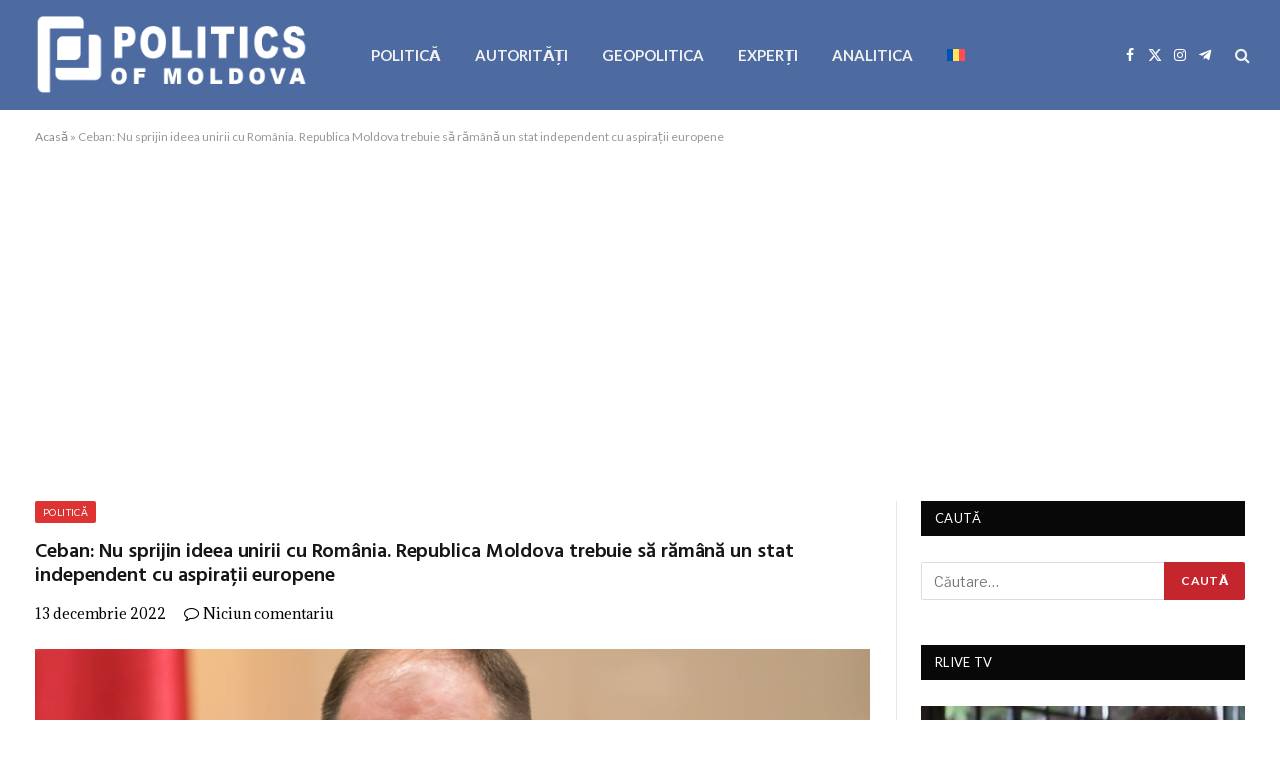

--- FILE ---
content_type: text/html; charset=UTF-8
request_url: https://politics.md/ceban-nu-sprijin-ideea-unirii-cu-romania-republica-moldova-trebuie-sa-ramana-un-stat-independent-cu-aspiratii-europene/
body_size: 17310
content:

<!DOCTYPE html>
<html lang="ro-RO" itemscope itemtype="https://schema.org/BlogPosting" class="s-light site-s-light">

<head>

	<meta charset="UTF-8" />
	<meta name="viewport" content="width=device-width, initial-scale=1" />
	<meta name='robots' content='index, follow, max-image-preview:large, max-snippet:-1, max-video-preview:-1' />
<link rel="alternate" hreflang="ro" href="https://politics.md/ceban-nu-sprijin-ideea-unirii-cu-romania-republica-moldova-trebuie-sa-ramana-un-stat-independent-cu-aspiratii-europene/" />
<link rel="alternate" hreflang="x-default" href="https://politics.md/ceban-nu-sprijin-ideea-unirii-cu-romania-republica-moldova-trebuie-sa-ramana-un-stat-independent-cu-aspiratii-europene/" />

	<!-- This site is optimized with the Yoast SEO plugin v26.8 - https://yoast.com/product/yoast-seo-wordpress/ -->
	<title>Ceban: Nu sprijin ideea unirii cu România. Republica Moldova trebuie să rămână un stat independent cu aspirații europene - politics.md</title><link rel="preload" as="image" imagesrcset="https://politics.md/wp-content/uploads/2022/01/ceban.png" imagesizes="(max-width: 1051px) 100vw, 1051px" /><link rel="preload" as="font" href="https://politics.md/wp-content/themes/smart-mag/css/icons/fonts/ts-icons.woff2?v3.2" type="font/woff2" crossorigin="anonymous" />
	<link rel="canonical" href="https://politics.md/ceban-nu-sprijin-ideea-unirii-cu-romania-republica-moldova-trebuie-sa-ramana-un-stat-independent-cu-aspiratii-europene/" />
	<meta property="og:locale" content="ro_RO" />
	<meta property="og:type" content="article" />
	<meta property="og:title" content="Ceban: Nu sprijin ideea unirii cu România. Republica Moldova trebuie să rămână un stat independent cu aspirații europene - politics.md" />
	<meta property="og:description" content="Republica Moldova trebuie să rămână un stat independent cu aspirații europene. Despre acest lucru a vorbit primarul Capitalei, Ion Ceban, în cadrul eimisiunii ”În ProFunzime” de la postul ProTV. ”Cred în Republica Moldova ca stat independent, suveran și integru. Cred că Republica Moldova poate exista și poate să furnizeze rezultate pentru cetățenii ei și pentru" />
	<meta property="og:url" content="https://politics.md/ceban-nu-sprijin-ideea-unirii-cu-romania-republica-moldova-trebuie-sa-ramana-un-stat-independent-cu-aspiratii-europene/" />
	<meta property="og:site_name" content="politics.md" />
	<meta property="article:publisher" content="https://www.facebook.com/Politics.MD" />
	<meta property="article:published_time" content="2022-12-13T10:41:14+00:00" />
	<meta property="og:image" content="https://politics.md/wp-content/uploads/2022/01/ceban.png" />
	<meta property="og:image:width" content="800" />
	<meta property="og:image:height" content="450" />
	<meta property="og:image:type" content="image/png" />
	<meta name="author" content="1 Editor" />
	<meta name="twitter:card" content="summary_large_image" />
	<meta name="twitter:label1" content="Scris de" />
	<meta name="twitter:data1" content="1 Editor" />
	<meta name="twitter:label2" content="Timp estimat pentru citire" />
	<meta name="twitter:data2" content="1 minut" />
	<script type="application/ld+json" class="yoast-schema-graph">{"@context":"https://schema.org","@graph":[{"@type":"Article","@id":"https://politics.md/ceban-nu-sprijin-ideea-unirii-cu-romania-republica-moldova-trebuie-sa-ramana-un-stat-independent-cu-aspiratii-europene/#article","isPartOf":{"@id":"https://politics.md/ceban-nu-sprijin-ideea-unirii-cu-romania-republica-moldova-trebuie-sa-ramana-un-stat-independent-cu-aspiratii-europene/"},"author":{"name":"1 Editor","@id":"https://politics.md/#/schema/person/6c51ade7403da22eb5a7a9480564c537"},"headline":"Ceban: Nu sprijin ideea unirii cu România. Republica Moldova trebuie să rămână un stat independent cu aspirații europene","datePublished":"2022-12-13T10:41:14+00:00","mainEntityOfPage":{"@id":"https://politics.md/ceban-nu-sprijin-ideea-unirii-cu-romania-republica-moldova-trebuie-sa-ramana-un-stat-independent-cu-aspiratii-europene/"},"wordCount":178,"commentCount":0,"publisher":{"@id":"https://politics.md/#organization"},"image":{"@id":"https://politics.md/ceban-nu-sprijin-ideea-unirii-cu-romania-republica-moldova-trebuie-sa-ramana-un-stat-independent-cu-aspiratii-europene/#primaryimage"},"thumbnailUrl":"https://politics.md/wp-content/uploads/2022/01/ceban.png","articleSection":["POLITICĂ"],"inLanguage":"ro-RO","potentialAction":[{"@type":"CommentAction","name":"Comment","target":["https://politics.md/ceban-nu-sprijin-ideea-unirii-cu-romania-republica-moldova-trebuie-sa-ramana-un-stat-independent-cu-aspiratii-europene/#respond"]}]},{"@type":"WebPage","@id":"https://politics.md/ceban-nu-sprijin-ideea-unirii-cu-romania-republica-moldova-trebuie-sa-ramana-un-stat-independent-cu-aspiratii-europene/","url":"https://politics.md/ceban-nu-sprijin-ideea-unirii-cu-romania-republica-moldova-trebuie-sa-ramana-un-stat-independent-cu-aspiratii-europene/","name":"Ceban: Nu sprijin ideea unirii cu România. Republica Moldova trebuie să rămână un stat independent cu aspirații europene - politics.md","isPartOf":{"@id":"https://politics.md/#website"},"primaryImageOfPage":{"@id":"https://politics.md/ceban-nu-sprijin-ideea-unirii-cu-romania-republica-moldova-trebuie-sa-ramana-un-stat-independent-cu-aspiratii-europene/#primaryimage"},"image":{"@id":"https://politics.md/ceban-nu-sprijin-ideea-unirii-cu-romania-republica-moldova-trebuie-sa-ramana-un-stat-independent-cu-aspiratii-europene/#primaryimage"},"thumbnailUrl":"https://politics.md/wp-content/uploads/2022/01/ceban.png","datePublished":"2022-12-13T10:41:14+00:00","breadcrumb":{"@id":"https://politics.md/ceban-nu-sprijin-ideea-unirii-cu-romania-republica-moldova-trebuie-sa-ramana-un-stat-independent-cu-aspiratii-europene/#breadcrumb"},"inLanguage":"ro-RO","potentialAction":[{"@type":"ReadAction","target":["https://politics.md/ceban-nu-sprijin-ideea-unirii-cu-romania-republica-moldova-trebuie-sa-ramana-un-stat-independent-cu-aspiratii-europene/"]}]},{"@type":"ImageObject","inLanguage":"ro-RO","@id":"https://politics.md/ceban-nu-sprijin-ideea-unirii-cu-romania-republica-moldova-trebuie-sa-ramana-un-stat-independent-cu-aspiratii-europene/#primaryimage","url":"https://politics.md/wp-content/uploads/2022/01/ceban.png","contentUrl":"https://politics.md/wp-content/uploads/2022/01/ceban.png","width":800,"height":450},{"@type":"BreadcrumbList","@id":"https://politics.md/ceban-nu-sprijin-ideea-unirii-cu-romania-republica-moldova-trebuie-sa-ramana-un-stat-independent-cu-aspiratii-europene/#breadcrumb","itemListElement":[{"@type":"ListItem","position":1,"name":"Acasă","item":"https://politics.md/"},{"@type":"ListItem","position":2,"name":"Ceban: Nu sprijin ideea unirii cu România. Republica Moldova trebuie să rămână un stat independent cu aspirații europene"}]},{"@type":"WebSite","@id":"https://politics.md/#website","url":"https://politics.md/","name":"politics.md","description":"","publisher":{"@id":"https://politics.md/#organization"},"potentialAction":[{"@type":"SearchAction","target":{"@type":"EntryPoint","urlTemplate":"https://politics.md/?s={search_term_string}"},"query-input":{"@type":"PropertyValueSpecification","valueRequired":true,"valueName":"search_term_string"}}],"inLanguage":"ro-RO"},{"@type":"Organization","@id":"https://politics.md/#organization","name":"Politics of Moldova","url":"https://politics.md/","logo":{"@type":"ImageObject","inLanguage":"ro-RO","@id":"https://politics.md/#/schema/logo/image/","url":"https://politics.md/wp-content/uploads/2021/06/logo-politics-executie-alb.png","contentUrl":"https://politics.md/wp-content/uploads/2021/06/logo-politics-executie-alb.png","width":680,"height":212,"caption":"Politics of Moldova"},"image":{"@id":"https://politics.md/#/schema/logo/image/"},"sameAs":["https://www.facebook.com/Politics.MD"]},{"@type":"Person","@id":"https://politics.md/#/schema/person/6c51ade7403da22eb5a7a9480564c537","name":"1 Editor","image":{"@type":"ImageObject","inLanguage":"ro-RO","@id":"https://politics.md/#/schema/person/image/","url":"https://secure.gravatar.com/avatar/93f55e1ec376fbfe7a9ece88212d248d6f0cef85d5aafd37946c312abdd583e3?s=96&d=mm&r=g","contentUrl":"https://secure.gravatar.com/avatar/93f55e1ec376fbfe7a9ece88212d248d6f0cef85d5aafd37946c312abdd583e3?s=96&d=mm&r=g","caption":"1 Editor"},"sameAs":["http://www.intellect.md"],"url":"https://politics.md/author/editor1/"}]}</script>
	<!-- / Yoast SEO plugin. -->


<link rel='dns-prefetch' href='//fonts.googleapis.com' />
<link rel="alternate" type="application/rss+xml" title="politics.md &raquo; Flux" href="https://politics.md/feed/" />
<link rel="alternate" type="application/rss+xml" title="politics.md &raquo; Flux comentarii" href="https://politics.md/comments/feed/" />
<link rel="alternate" title="oEmbed (JSON)" type="application/json+oembed" href="https://politics.md/wp-json/oembed/1.0/embed?url=https%3A%2F%2Fpolitics.md%2Fceban-nu-sprijin-ideea-unirii-cu-romania-republica-moldova-trebuie-sa-ramana-un-stat-independent-cu-aspiratii-europene%2F" />
<link rel="alternate" title="oEmbed (XML)" type="text/xml+oembed" href="https://politics.md/wp-json/oembed/1.0/embed?url=https%3A%2F%2Fpolitics.md%2Fceban-nu-sprijin-ideea-unirii-cu-romania-republica-moldova-trebuie-sa-ramana-un-stat-independent-cu-aspiratii-europene%2F&#038;format=xml" />
<style id='wp-img-auto-sizes-contain-inline-css' type='text/css'>
img:is([sizes=auto i],[sizes^="auto," i]){contain-intrinsic-size:3000px 1500px}
/*# sourceURL=wp-img-auto-sizes-contain-inline-css */
</style>
<style id='wp-emoji-styles-inline-css' type='text/css'>

	img.wp-smiley, img.emoji {
		display: inline !important;
		border: none !important;
		box-shadow: none !important;
		height: 1em !important;
		width: 1em !important;
		margin: 0 0.07em !important;
		vertical-align: -0.1em !important;
		background: none !important;
		padding: 0 !important;
	}
/*# sourceURL=wp-emoji-styles-inline-css */
</style>
<link rel='stylesheet' id='wp-block-library-css' href='https://politics.md/wp-includes/css/dist/block-library/style.min.css?ver=6.9' type='text/css' media='all' />
<style id='classic-theme-styles-inline-css' type='text/css'>
/*! This file is auto-generated */
.wp-block-button__link{color:#fff;background-color:#32373c;border-radius:9999px;box-shadow:none;text-decoration:none;padding:calc(.667em + 2px) calc(1.333em + 2px);font-size:1.125em}.wp-block-file__button{background:#32373c;color:#fff;text-decoration:none}
/*# sourceURL=/wp-includes/css/classic-themes.min.css */
</style>
<style id='global-styles-inline-css' type='text/css'>
:root{--wp--preset--aspect-ratio--square: 1;--wp--preset--aspect-ratio--4-3: 4/3;--wp--preset--aspect-ratio--3-4: 3/4;--wp--preset--aspect-ratio--3-2: 3/2;--wp--preset--aspect-ratio--2-3: 2/3;--wp--preset--aspect-ratio--16-9: 16/9;--wp--preset--aspect-ratio--9-16: 9/16;--wp--preset--color--black: #000000;--wp--preset--color--cyan-bluish-gray: #abb8c3;--wp--preset--color--white: #ffffff;--wp--preset--color--pale-pink: #f78da7;--wp--preset--color--vivid-red: #cf2e2e;--wp--preset--color--luminous-vivid-orange: #ff6900;--wp--preset--color--luminous-vivid-amber: #fcb900;--wp--preset--color--light-green-cyan: #7bdcb5;--wp--preset--color--vivid-green-cyan: #00d084;--wp--preset--color--pale-cyan-blue: #8ed1fc;--wp--preset--color--vivid-cyan-blue: #0693e3;--wp--preset--color--vivid-purple: #9b51e0;--wp--preset--gradient--vivid-cyan-blue-to-vivid-purple: linear-gradient(135deg,rgb(6,147,227) 0%,rgb(155,81,224) 100%);--wp--preset--gradient--light-green-cyan-to-vivid-green-cyan: linear-gradient(135deg,rgb(122,220,180) 0%,rgb(0,208,130) 100%);--wp--preset--gradient--luminous-vivid-amber-to-luminous-vivid-orange: linear-gradient(135deg,rgb(252,185,0) 0%,rgb(255,105,0) 100%);--wp--preset--gradient--luminous-vivid-orange-to-vivid-red: linear-gradient(135deg,rgb(255,105,0) 0%,rgb(207,46,46) 100%);--wp--preset--gradient--very-light-gray-to-cyan-bluish-gray: linear-gradient(135deg,rgb(238,238,238) 0%,rgb(169,184,195) 100%);--wp--preset--gradient--cool-to-warm-spectrum: linear-gradient(135deg,rgb(74,234,220) 0%,rgb(151,120,209) 20%,rgb(207,42,186) 40%,rgb(238,44,130) 60%,rgb(251,105,98) 80%,rgb(254,248,76) 100%);--wp--preset--gradient--blush-light-purple: linear-gradient(135deg,rgb(255,206,236) 0%,rgb(152,150,240) 100%);--wp--preset--gradient--blush-bordeaux: linear-gradient(135deg,rgb(254,205,165) 0%,rgb(254,45,45) 50%,rgb(107,0,62) 100%);--wp--preset--gradient--luminous-dusk: linear-gradient(135deg,rgb(255,203,112) 0%,rgb(199,81,192) 50%,rgb(65,88,208) 100%);--wp--preset--gradient--pale-ocean: linear-gradient(135deg,rgb(255,245,203) 0%,rgb(182,227,212) 50%,rgb(51,167,181) 100%);--wp--preset--gradient--electric-grass: linear-gradient(135deg,rgb(202,248,128) 0%,rgb(113,206,126) 100%);--wp--preset--gradient--midnight: linear-gradient(135deg,rgb(2,3,129) 0%,rgb(40,116,252) 100%);--wp--preset--font-size--small: 13px;--wp--preset--font-size--medium: 20px;--wp--preset--font-size--large: 36px;--wp--preset--font-size--x-large: 42px;--wp--preset--spacing--20: 0.44rem;--wp--preset--spacing--30: 0.67rem;--wp--preset--spacing--40: 1rem;--wp--preset--spacing--50: 1.5rem;--wp--preset--spacing--60: 2.25rem;--wp--preset--spacing--70: 3.38rem;--wp--preset--spacing--80: 5.06rem;--wp--preset--shadow--natural: 6px 6px 9px rgba(0, 0, 0, 0.2);--wp--preset--shadow--deep: 12px 12px 50px rgba(0, 0, 0, 0.4);--wp--preset--shadow--sharp: 6px 6px 0px rgba(0, 0, 0, 0.2);--wp--preset--shadow--outlined: 6px 6px 0px -3px rgb(255, 255, 255), 6px 6px rgb(0, 0, 0);--wp--preset--shadow--crisp: 6px 6px 0px rgb(0, 0, 0);}:where(.is-layout-flex){gap: 0.5em;}:where(.is-layout-grid){gap: 0.5em;}body .is-layout-flex{display: flex;}.is-layout-flex{flex-wrap: wrap;align-items: center;}.is-layout-flex > :is(*, div){margin: 0;}body .is-layout-grid{display: grid;}.is-layout-grid > :is(*, div){margin: 0;}:where(.wp-block-columns.is-layout-flex){gap: 2em;}:where(.wp-block-columns.is-layout-grid){gap: 2em;}:where(.wp-block-post-template.is-layout-flex){gap: 1.25em;}:where(.wp-block-post-template.is-layout-grid){gap: 1.25em;}.has-black-color{color: var(--wp--preset--color--black) !important;}.has-cyan-bluish-gray-color{color: var(--wp--preset--color--cyan-bluish-gray) !important;}.has-white-color{color: var(--wp--preset--color--white) !important;}.has-pale-pink-color{color: var(--wp--preset--color--pale-pink) !important;}.has-vivid-red-color{color: var(--wp--preset--color--vivid-red) !important;}.has-luminous-vivid-orange-color{color: var(--wp--preset--color--luminous-vivid-orange) !important;}.has-luminous-vivid-amber-color{color: var(--wp--preset--color--luminous-vivid-amber) !important;}.has-light-green-cyan-color{color: var(--wp--preset--color--light-green-cyan) !important;}.has-vivid-green-cyan-color{color: var(--wp--preset--color--vivid-green-cyan) !important;}.has-pale-cyan-blue-color{color: var(--wp--preset--color--pale-cyan-blue) !important;}.has-vivid-cyan-blue-color{color: var(--wp--preset--color--vivid-cyan-blue) !important;}.has-vivid-purple-color{color: var(--wp--preset--color--vivid-purple) !important;}.has-black-background-color{background-color: var(--wp--preset--color--black) !important;}.has-cyan-bluish-gray-background-color{background-color: var(--wp--preset--color--cyan-bluish-gray) !important;}.has-white-background-color{background-color: var(--wp--preset--color--white) !important;}.has-pale-pink-background-color{background-color: var(--wp--preset--color--pale-pink) !important;}.has-vivid-red-background-color{background-color: var(--wp--preset--color--vivid-red) !important;}.has-luminous-vivid-orange-background-color{background-color: var(--wp--preset--color--luminous-vivid-orange) !important;}.has-luminous-vivid-amber-background-color{background-color: var(--wp--preset--color--luminous-vivid-amber) !important;}.has-light-green-cyan-background-color{background-color: var(--wp--preset--color--light-green-cyan) !important;}.has-vivid-green-cyan-background-color{background-color: var(--wp--preset--color--vivid-green-cyan) !important;}.has-pale-cyan-blue-background-color{background-color: var(--wp--preset--color--pale-cyan-blue) !important;}.has-vivid-cyan-blue-background-color{background-color: var(--wp--preset--color--vivid-cyan-blue) !important;}.has-vivid-purple-background-color{background-color: var(--wp--preset--color--vivid-purple) !important;}.has-black-border-color{border-color: var(--wp--preset--color--black) !important;}.has-cyan-bluish-gray-border-color{border-color: var(--wp--preset--color--cyan-bluish-gray) !important;}.has-white-border-color{border-color: var(--wp--preset--color--white) !important;}.has-pale-pink-border-color{border-color: var(--wp--preset--color--pale-pink) !important;}.has-vivid-red-border-color{border-color: var(--wp--preset--color--vivid-red) !important;}.has-luminous-vivid-orange-border-color{border-color: var(--wp--preset--color--luminous-vivid-orange) !important;}.has-luminous-vivid-amber-border-color{border-color: var(--wp--preset--color--luminous-vivid-amber) !important;}.has-light-green-cyan-border-color{border-color: var(--wp--preset--color--light-green-cyan) !important;}.has-vivid-green-cyan-border-color{border-color: var(--wp--preset--color--vivid-green-cyan) !important;}.has-pale-cyan-blue-border-color{border-color: var(--wp--preset--color--pale-cyan-blue) !important;}.has-vivid-cyan-blue-border-color{border-color: var(--wp--preset--color--vivid-cyan-blue) !important;}.has-vivid-purple-border-color{border-color: var(--wp--preset--color--vivid-purple) !important;}.has-vivid-cyan-blue-to-vivid-purple-gradient-background{background: var(--wp--preset--gradient--vivid-cyan-blue-to-vivid-purple) !important;}.has-light-green-cyan-to-vivid-green-cyan-gradient-background{background: var(--wp--preset--gradient--light-green-cyan-to-vivid-green-cyan) !important;}.has-luminous-vivid-amber-to-luminous-vivid-orange-gradient-background{background: var(--wp--preset--gradient--luminous-vivid-amber-to-luminous-vivid-orange) !important;}.has-luminous-vivid-orange-to-vivid-red-gradient-background{background: var(--wp--preset--gradient--luminous-vivid-orange-to-vivid-red) !important;}.has-very-light-gray-to-cyan-bluish-gray-gradient-background{background: var(--wp--preset--gradient--very-light-gray-to-cyan-bluish-gray) !important;}.has-cool-to-warm-spectrum-gradient-background{background: var(--wp--preset--gradient--cool-to-warm-spectrum) !important;}.has-blush-light-purple-gradient-background{background: var(--wp--preset--gradient--blush-light-purple) !important;}.has-blush-bordeaux-gradient-background{background: var(--wp--preset--gradient--blush-bordeaux) !important;}.has-luminous-dusk-gradient-background{background: var(--wp--preset--gradient--luminous-dusk) !important;}.has-pale-ocean-gradient-background{background: var(--wp--preset--gradient--pale-ocean) !important;}.has-electric-grass-gradient-background{background: var(--wp--preset--gradient--electric-grass) !important;}.has-midnight-gradient-background{background: var(--wp--preset--gradient--midnight) !important;}.has-small-font-size{font-size: var(--wp--preset--font-size--small) !important;}.has-medium-font-size{font-size: var(--wp--preset--font-size--medium) !important;}.has-large-font-size{font-size: var(--wp--preset--font-size--large) !important;}.has-x-large-font-size{font-size: var(--wp--preset--font-size--x-large) !important;}
:where(.wp-block-post-template.is-layout-flex){gap: 1.25em;}:where(.wp-block-post-template.is-layout-grid){gap: 1.25em;}
:where(.wp-block-term-template.is-layout-flex){gap: 1.25em;}:where(.wp-block-term-template.is-layout-grid){gap: 1.25em;}
:where(.wp-block-columns.is-layout-flex){gap: 2em;}:where(.wp-block-columns.is-layout-grid){gap: 2em;}
:root :where(.wp-block-pullquote){font-size: 1.5em;line-height: 1.6;}
/*# sourceURL=global-styles-inline-css */
</style>
<link rel='stylesheet' id='wpml-menu-item-0-css' href='https://politics.md/wp-content/plugins/sitepress-multilingual-cms/templates/language-switchers/menu-item/style.min.css?ver=1' type='text/css' media='all' />
<link rel='stylesheet' id='smartmag-core-css' href='https://politics.md/wp-content/themes/smart-mag/style.css?ver=10.3.2' type='text/css' media='all' />
<link rel='stylesheet' id='smartmag-fonts-css' href='https://fonts.googleapis.com/css?family=Libre+Franklin%3A400%2C400i%2C500%2C600%7CLato%3A400%2C700%2C900%7CHind%3A400%2C500%2C600' type='text/css' media='all' />
<link rel='stylesheet' id='smartmag-magnific-popup-css' href='https://politics.md/wp-content/themes/smart-mag/css/lightbox.css?ver=10.3.2' type='text/css' media='all' />
<link rel='stylesheet' id='font-awesome4-css' href='https://politics.md/wp-content/themes/smart-mag/css/fontawesome/css/font-awesome.min.css?ver=10.3.2' type='text/css' media='all' />
<link rel='stylesheet' id='smartmag-icons-css' href='https://politics.md/wp-content/themes/smart-mag/css/icons/icons.css?ver=10.3.2' type='text/css' media='all' />
<link rel='stylesheet' id='smartmag-skin-css' href='https://politics.md/wp-content/themes/smart-mag/css/skin-trendy.css?ver=10.3.2' type='text/css' media='all' />
<style id='smartmag-skin-inline-css' type='text/css'>
:root { --c-main: #c5252d;
--c-main-rgb: 197,37,45;
--main-width: 1600px;
--c-post-meta: #000000; }
.post-title:not(._) { font-size: 20px; }
.smart-head-main .spc-social { --c-spc-social: #ffffff; }
.main-footer .upper-footer { background-color: #50637f; }
.main-footer .lower-footer { background-color: #51607f; }
.lower-footer { color: #ffffff; }
.post-meta { font-family: "Adamina", system-ui, -apple-system, "Segoe UI", Arial, sans-serif; }
.post-meta .meta-item, .post-meta .text-in { font-size: 14px; }
.s-light .block-wrap.s-dark { --c-post-meta: var(--c-contrast-450); }
.loop-grid .ratio-is-custom { padding-bottom: calc(100% / 1.68); }
.loop-list .ratio-is-custom { padding-bottom: calc(100% / 1.575); }
.list-post { --list-p-media-width: 44%; --list-p-media-max-width: 85%; }
.loop-small .media:not(i) { max-width: 104px; }
.single .featured .ratio-is-custom { padding-bottom: calc(100% / 2); }


.term-color-2152 { --c-main: #eeee22; }
.navigation .menu-cat-2152 { --c-term: #eeee22; }


.term-color-3 { --c-main: #1e73be; }
.navigation .menu-cat-3 { --c-term: #1e73be; }


.term-color-143 { --c-main: #dd9933; }
.navigation .menu-cat-143 { --c-term: #dd9933; }


.term-color-5 { --c-main: #81d742; }
.navigation .menu-cat-5 { --c-term: #81d742; }


.term-color-1 { --c-main: #dd3333; }
.navigation .menu-cat-1 { --c-term: #dd3333; }

/*# sourceURL=smartmag-skin-inline-css */
</style>
<link rel='stylesheet' id='smartmag-gfonts-custom-css' href='https://fonts.googleapis.com/css?family=Adamina%3A400%2C500%2C600%2C700' type='text/css' media='all' />
<script type="text/javascript" id="wpml-cookie-js-extra">
/* <![CDATA[ */
var wpml_cookies = {"wp-wpml_current_language":{"value":"ro","expires":1,"path":"/"}};
var wpml_cookies = {"wp-wpml_current_language":{"value":"ro","expires":1,"path":"/"}};
//# sourceURL=wpml-cookie-js-extra
/* ]]> */
</script>
<script type="text/javascript" src="https://politics.md/wp-content/plugins/sitepress-multilingual-cms/res/js/cookies/language-cookie.js?ver=486900" id="wpml-cookie-js" defer="defer" data-wp-strategy="defer"></script>
<script type="text/javascript" id="smartmag-lazy-inline-js-after">
/* <![CDATA[ */
/**
 * @copyright ThemeSphere
 * @preserve
 */
var BunyadLazy={};BunyadLazy.load=function(){function a(e,n){var t={};e.dataset.bgset&&e.dataset.sizes?(t.sizes=e.dataset.sizes,t.srcset=e.dataset.bgset):t.src=e.dataset.bgsrc,function(t){var a=t.dataset.ratio;if(0<a){const e=t.parentElement;if(e.classList.contains("media-ratio")){const n=e.style;n.getPropertyValue("--a-ratio")||(n.paddingBottom=100/a+"%")}}}(e);var a,o=document.createElement("img");for(a in o.onload=function(){var t="url('"+(o.currentSrc||o.src)+"')",a=e.style;a.backgroundImage!==t&&requestAnimationFrame(()=>{a.backgroundImage=t,n&&n()}),o.onload=null,o.onerror=null,o=null},o.onerror=o.onload,t)o.setAttribute(a,t[a]);o&&o.complete&&0<o.naturalWidth&&o.onload&&o.onload()}function e(t){t.dataset.loaded||a(t,()=>{document.dispatchEvent(new Event("lazyloaded")),t.dataset.loaded=1})}function n(t){"complete"===document.readyState?t():window.addEventListener("load",t)}return{initEarly:function(){var t,a=()=>{document.querySelectorAll(".img.bg-cover:not(.lazyload)").forEach(e)};"complete"!==document.readyState?(t=setInterval(a,150),n(()=>{a(),clearInterval(t)})):a()},callOnLoad:n,initBgImages:function(t){t&&n(()=>{document.querySelectorAll(".img.bg-cover").forEach(e)})},bgLoad:a}}(),BunyadLazy.load.initEarly();
//# sourceURL=smartmag-lazy-inline-js-after
/* ]]> */
</script>
<script type="text/javascript" src="https://politics.md/wp-includes/js/jquery/jquery.min.js?ver=3.7.1" id="jquery-core-js"></script>
<script type="text/javascript" src="https://politics.md/wp-includes/js/jquery/jquery-migrate.min.js?ver=3.4.1" id="jquery-migrate-js"></script>

<!-- OG: 3.3.8 --><link rel="image_src" href="https://politics.md/wp-content/uploads/2022/01/ceban.png"><meta name="msapplication-TileImage" content="https://politics.md/wp-content/uploads/2022/01/ceban.png">
<meta property="og:image" content="https://politics.md/wp-content/uploads/2022/01/ceban.png"><meta property="og:image:secure_url" content="https://politics.md/wp-content/uploads/2022/01/ceban.png"><meta property="og:image:width" content="800"><meta property="og:image:height" content="450"><meta property="og:image:alt" content="ceban"><meta property="og:image:type" content="image/png"><meta property="og:description" content="Republica Moldova trebuie să rămână un stat independent cu aspirații europene. Despre acest lucru a vorbit primarul Capitalei, Ion Ceban, în cadrul eimisiunii ”În ProFunzime” de la postul ProTV. ”Cred în Republica Moldova ca stat independent, suveran și integru. Cred că Republica Moldova poate exista și poate să furnizeze rezultate pentru cetățenii ei și pentru..."><meta property="og:type" content="article"><meta property="og:locale" content="ro_RO"><meta property="og:site_name" content="politics.md"><meta property="og:title" content="Ceban: Nu sprijin ideea unirii cu România. Republica Moldova trebuie să rămână un stat independent cu aspirații europene"><meta property="og:url" content="https://politics.md/ceban-nu-sprijin-ideea-unirii-cu-romania-republica-moldova-trebuie-sa-ramana-un-stat-independent-cu-aspiratii-europene/"><meta property="og:updated_time" content="2022-12-13T12:04:05+02:00">
<meta property="article:published_time" content="2022-12-13T10:41:14+00:00"><meta property="article:modified_time" content="2022-12-13T10:04:05+00:00"><meta property="article:section" content="POLITICĂ"><meta property="article:author:first_name" content="Editor"><meta property="article:author:last_name" content="1"><meta property="article:author:username" content="1 Editor">
<meta property="twitter:partner" content="ogwp"><meta property="twitter:card" content="summary_large_image"><meta property="twitter:image" content="https://politics.md/wp-content/uploads/2022/01/ceban.png"><meta property="twitter:image:alt" content="ceban"><meta property="twitter:title" content="Ceban: Nu sprijin ideea unirii cu România. Republica Moldova trebuie să rămână un stat independent cu aspirații europene"><meta property="twitter:description" content="Republica Moldova trebuie să rămână un stat independent cu aspirații europene. Despre acest lucru a vorbit primarul Capitalei, Ion Ceban, în cadrul eimisiunii ”În ProFunzime” de la postul ProTV...."><meta property="twitter:url" content="https://politics.md/ceban-nu-sprijin-ideea-unirii-cu-romania-republica-moldova-trebuie-sa-ramana-un-stat-independent-cu-aspiratii-europene/"><meta property="twitter:label1" content="Reading time"><meta property="twitter:data1" content="Less than a minute">
<meta itemprop="image" content="https://politics.md/wp-content/uploads/2022/01/ceban.png"><meta itemprop="name" content="Ceban: Nu sprijin ideea unirii cu România. Republica Moldova trebuie să rămână un stat independent cu aspirații europene"><meta itemprop="description" content="Republica Moldova trebuie să rămână un stat independent cu aspirații europene. Despre acest lucru a vorbit primarul Capitalei, Ion Ceban, în cadrul eimisiunii ”În ProFunzime” de la postul ProTV. ”Cred în Republica Moldova ca stat independent, suveran și integru. Cred că Republica Moldova poate exista și poate să furnizeze rezultate pentru cetățenii ei și pentru..."><meta itemprop="datePublished" content="2022-12-13"><meta itemprop="dateModified" content="2022-12-13T10:04:05+00:00">
<meta property="profile:first_name" content="Editor"><meta property="profile:last_name" content="1"><meta property="profile:username" content="1 Editor">
<!-- /OG -->

<link rel="https://api.w.org/" href="https://politics.md/wp-json/" /><link rel="alternate" title="JSON" type="application/json" href="https://politics.md/wp-json/wp/v2/posts/17536" /><link rel="EditURI" type="application/rsd+xml" title="RSD" href="https://politics.md/xmlrpc.php?rsd" />
<meta name="generator" content="WordPress 6.9" />
<link rel='shortlink' href='https://politics.md/?p=17536' />
<meta name="generator" content="WPML ver:4.8.6 stt:44,45;" />
<!-- Global site tag (gtag.js) - Google Analytics -->
<script async src="https://www.googletagmanager.com/gtag/js?id=G-LRTSQLS1NG"></script>
<script>
  window.dataLayer = window.dataLayer || [];
  function gtag(){dataLayer.push(arguments);}
  gtag('js', new Date());

  gtag('config', 'G-LRTSQLS1NG');
</script>

<!-- Yandex.Metrika counter -->
<script type="text/javascript" >
   (function(m,e,t,r,i,k,a){m[i]=m[i]||function(){(m[i].a=m[i].a||[]).push(arguments)};
   m[i].l=1*new Date();k=e.createElement(t),a=e.getElementsByTagName(t)[0],k.async=1,k.src=r,a.parentNode.insertBefore(k,a)})
   (window, document, "script", "https://mc.yandex.ru/metrika/tag.js", "ym");

   ym(83794801, "init", {
        clickmap:true,
        trackLinks:true,
        accurateTrackBounce:true,
        webvisor:true
   });
</script>
<noscript><div><img src="https://mc.yandex.ru/watch/83794801" style="position:absolute; left:-9999px;" alt="" /></div></noscript>
<!-- /Yandex.Metrika counter -->

<meta name="yandex-verification" content="feb433218756b5b1" />

<!-- Google tag (gtag.js) -->
<script async src="https://www.googletagmanager.com/gtag/js?id=AW-16873117982"></script>
<script>
  window.dataLayer = window.dataLayer || [];
  function gtag(){dataLayer.push(arguments);}
  gtag('js', new Date());

  gtag('config', 'AW-16873117982');
</script>

<script async src="https://pagead2.googlesyndication.com/pagead/js/adsbygoogle.js?client=ca-pub-3932994737652230"
     crossorigin="anonymous"></script>
		<script>
		var BunyadSchemeKey = 'bunyad-scheme';
		(() => {
			const d = document.documentElement;
			const c = d.classList;
			var scheme = localStorage.getItem(BunyadSchemeKey);
			
			if (scheme) {
				d.dataset.origClass = c;
				scheme === 'dark' ? c.remove('s-light', 'site-s-light') : c.remove('s-dark', 'site-s-dark');
				c.add('site-s-' + scheme, 's-' + scheme);
			}
		})();
		</script>
		<meta name="generator" content="Elementor 3.34.1; features: additional_custom_breakpoints; settings: css_print_method-external, google_font-enabled, font_display-auto">
			<style>
				.e-con.e-parent:nth-of-type(n+4):not(.e-lazyloaded):not(.e-no-lazyload),
				.e-con.e-parent:nth-of-type(n+4):not(.e-lazyloaded):not(.e-no-lazyload) * {
					background-image: none !important;
				}
				@media screen and (max-height: 1024px) {
					.e-con.e-parent:nth-of-type(n+3):not(.e-lazyloaded):not(.e-no-lazyload),
					.e-con.e-parent:nth-of-type(n+3):not(.e-lazyloaded):not(.e-no-lazyload) * {
						background-image: none !important;
					}
				}
				@media screen and (max-height: 640px) {
					.e-con.e-parent:nth-of-type(n+2):not(.e-lazyloaded):not(.e-no-lazyload),
					.e-con.e-parent:nth-of-type(n+2):not(.e-lazyloaded):not(.e-no-lazyload) * {
						background-image: none !important;
					}
				}
			</style>
			<link rel="icon" href="https://politics.md/wp-content/uploads/2021/06/cropped-favicon-executie-nou-32x32.png" sizes="32x32" />
<link rel="icon" href="https://politics.md/wp-content/uploads/2021/06/cropped-favicon-executie-nou-192x192.png" sizes="192x192" />
<link rel="apple-touch-icon" href="https://politics.md/wp-content/uploads/2021/06/cropped-favicon-executie-nou-180x180.png" />
<meta name="msapplication-TileImage" content="https://politics.md/wp-content/uploads/2021/06/cropped-favicon-executie-nou-270x270.png" />
		<style type="text/css" id="wp-custom-css">
			/*-culoarea in bara de sus-*/

.smart-head-row.smart-head-mid.s-dark.smart-head-row-full {
  background-color: #4d6aa1;
}

/*-sfirsit-*/

/*-culoarea la bara de sub categorie-*/

.block-head.block-head-ac.block-head-d.is-left {
  border-bottom-color: #ff5500;
}

/*-sfirsit-*/

/*-culoarea la categorie-*/

.block-head-d .heading {
  background-color: #4d6aa1;
}

/*-sfirsit-*/		</style>
		

</head>

<body class="wp-singular post-template-default single single-post postid-17536 single-format-standard wp-theme-smart-mag right-sidebar post-layout-modern post-cat-1 has-lb has-lb-sm ts-img-hov-fade has-sb-sep layout-normal elementor-default elementor-kit-1904">



<div class="main-wrap">

	
<div class="off-canvas-backdrop"></div>
<div class="mobile-menu-container off-canvas" id="off-canvas">

	<div class="off-canvas-head">
		<a href="#" class="close">
			<span class="visuallyhidden">Close Menu</span>
			<i class="tsi tsi-times"></i>
		</a>

		<div class="ts-logo">
			<img class="logo-mobile logo-image" src="https://politics.md/wp-content/uploads/2021/08/logo-politics-executie-albastru.png" width="340" height="106" alt="politics.md"/>		</div>
	</div>

	<div class="off-canvas-content">

					<ul class="mobile-menu"></ul>
		
		
		
		<div class="spc-social-block spc-social spc-social-b smart-head-social">
		
			
				<a href="https://www.facebook.com/Politics.MD" class="link service s-facebook" target="_blank" rel="nofollow noopener">
					<i class="icon tsi tsi-facebook"></i>					<span class="visuallyhidden">Facebook</span>
				</a>
									
			
				<a href="https://twitter.com/PoliticsMd" class="link service s-twitter" target="_blank" rel="nofollow noopener">
					<i class="icon tsi tsi-twitter"></i>					<span class="visuallyhidden">X (Twitter)</span>
				</a>
									
			
				<a href="https://instagram.com/politics.md?igshid=NGVhN2U2NjQ0Yg%3D%3D&#038;utm_source=qr" class="link service s-instagram" target="_blank" rel="nofollow noopener">
					<i class="icon tsi tsi-instagram"></i>					<span class="visuallyhidden">Instagram</span>
				</a>
									
			
		</div>

		
	</div>

</div>
<div class="smart-head smart-head-a smart-head-main" id="smart-head" data-sticky="auto" data-sticky-type="smart" data-sticky-full>
	
	<div class="smart-head-row smart-head-mid s-dark smart-head-row-full">

		<div class="inner wrap">

							
				<div class="items items-left ">
					<a href="https://politics.md/" title="politics.md" rel="home" class="logo-link ts-logo logo-is-image">
		<span>
			
				
					<img src="https://politics.md/wp-content/uploads/2021/06/logo-politics-executie-alb.png" class="logo-image" alt="politics.md" width="680" height="212"/>
									 
					</span>
	</a>	<div class="nav-wrap">
		<nav class="navigation navigation-main nav-hov-a has-search">
			<ul id="menu-main-menu" class="menu"><li id="menu-item-1872" class="menu-item menu-item-type-taxonomy menu-item-object-category current-post-ancestor current-menu-parent current-post-parent menu-cat-1 menu-item-1872"><a href="https://politics.md/category/politica/">POLITICĂ</a></li>
<li id="menu-item-167" class="menu-item menu-item-type-taxonomy menu-item-object-category menu-cat-3 menu-item-167"><a href="https://politics.md/category/autoritati-publice-centrale/">AUTORITĂȚI</a></li>
<li id="menu-item-170" class="mega-dropdown menu-item menu-item-type-taxonomy menu-item-object-category menu-cat-5 menu-item-170"><a href="https://politics.md/category/evenimente-politice-externe/">GEOPOLITICA</a></li>
<li id="menu-item-1873" class="menu-item menu-item-type-taxonomy menu-item-object-category menu-cat-143 menu-item-1873"><a href="https://politics.md/category/experti/">EXPERȚI</a></li>
<li id="menu-item-24212" class="menu-item menu-item-type-taxonomy menu-item-object-category menu-cat-2152 menu-item-24212"><a href="https://politics.md/category/cercetari-si-sondaje/">ANALITICA</a></li>
<li id="menu-item-wpml-ls-139-ro" class="menu-item wpml-ls-slot-139 wpml-ls-item wpml-ls-item-ro wpml-ls-current-language wpml-ls-menu-item wpml-ls-first-item wpml-ls-last-item menu-item-type-wpml_ls_menu_item menu-item-object-wpml_ls_menu_item menu-item-wpml-ls-139-ro"><a href="https://politics.md/ceban-nu-sprijin-ideea-unirii-cu-romania-republica-moldova-trebuie-sa-ramana-un-stat-independent-cu-aspiratii-europene/" role="menuitem"><img
            class="wpml-ls-flag"
            src="https://politics.md/wp-content/plugins/sitepress-multilingual-cms/res/flags/ro.svg"
            alt="Română"
            
            
    /></a></li>
</ul>		</nav>
	</div>
				</div>

							
				<div class="items items-center empty">
								</div>

							
				<div class="items items-right ">
				
		<div class="spc-social-block spc-social spc-social-a smart-head-social">
		
			
				<a href="https://www.facebook.com/Politics.MD" class="link service s-facebook" target="_blank" rel="nofollow noopener">
					<i class="icon tsi tsi-facebook"></i>					<span class="visuallyhidden">Facebook</span>
				</a>
									
			
				<a href="https://twitter.com/PoliticsMd" class="link service s-twitter" target="_blank" rel="nofollow noopener">
					<i class="icon tsi tsi-twitter"></i>					<span class="visuallyhidden">X (Twitter)</span>
				</a>
									
			
				<a href="https://instagram.com/politics.md?igshid=NGVhN2U2NjQ0Yg%3D%3D&#038;utm_source=qr" class="link service s-instagram" target="_blank" rel="nofollow noopener">
					<i class="icon tsi tsi-instagram"></i>					<span class="visuallyhidden">Instagram</span>
				</a>
									
			
				<a href="https://t.me/politics_md" class="link service s-telegram" target="_blank" rel="nofollow noopener">
					<i class="icon tsi tsi-telegram"></i>					<span class="visuallyhidden">Telegram</span>
				</a>
									
			
		</div>

		

	<a href="#" class="search-icon has-icon-only is-icon" title="Search">
		<i class="tsi tsi-search"></i>
	</a>

				</div>

						
		</div>
	</div>

	</div>
<div class="smart-head smart-head-a smart-head-mobile" id="smart-head-mobile" data-sticky="mid" data-sticky-type="smart" data-sticky-full>
	
	<div class="smart-head-row smart-head-mid smart-head-row-3 s-dark smart-head-row-full">

		<div class="inner wrap">

							
				<div class="items items-left ">
				
<button class="offcanvas-toggle has-icon" type="button" aria-label="Menu">
	<span class="hamburger-icon hamburger-icon-a">
		<span class="inner"></span>
	</span>
</button>				</div>

							
				<div class="items items-center ">
					<a href="https://politics.md/" title="politics.md" rel="home" class="logo-link ts-logo logo-is-image">
		<span>
			
									<img class="logo-mobile logo-image" src="https://politics.md/wp-content/uploads/2021/08/logo-politics-executie-albastru.png" width="340" height="106" alt="politics.md"/>									 
					</span>
	</a>				</div>

							
				<div class="items items-right ">
				

	<a href="#" class="search-icon has-icon-only is-icon" title="Search">
		<i class="tsi tsi-search"></i>
	</a>

				</div>

						
		</div>
	</div>

	</div>
<nav class="breadcrumbs is-full-width breadcrumbs-a" id="breadcrumb"><div class="inner ts-contain "><span><span><a href="https://politics.md/">Acasă</a></span> &raquo; <span class="breadcrumb_last" aria-current="page">Ceban: Nu sprijin ideea unirii cu România. Republica Moldova trebuie să rămână un stat independent cu aspirații europene</span></span></div></nav>
<div class="main ts-contain cf right-sidebar">
	
		

<div class="ts-row">
	<div class="col-8 main-content s-post-contain">

					<div class="the-post-header s-head-modern s-head-modern-a">
	<div class="post-meta post-meta-a post-meta-left post-meta-single has-below"><div class="post-meta-items meta-above"><span class="meta-item cat-labels">
						
						<a href="https://politics.md/category/politica/" class="category term-color-1" rel="category">POLITICĂ</a>
					</span>
					</div><h1 class="is-title post-title">Ceban: Nu sprijin ideea unirii cu România. Republica Moldova trebuie să rămână un stat independent cu aspirații europene</h1><div class="post-meta-items meta-below"><span class="meta-item has-next-icon date"><time class="post-date" datetime="2022-12-13T12:41:14+02:00">13 decembrie 2022</time></span><span class="meta-item comments has-icon"><a href="https://politics.md/ceban-nu-sprijin-ideea-unirii-cu-romania-republica-moldova-trebuie-sa-ramana-un-stat-independent-cu-aspiratii-europene/#respond"><i class="tsi tsi-comment-o"></i>Niciun comentariu</a></span></div></div>	
	
</div>		
					<div class="single-featured">	
	<div class="featured">
				
			<a href="https://politics.md/wp-content/uploads/2022/01/ceban.png" class="image-link media-ratio ratio-is-custom" title="Ceban: Nu sprijin ideea unirii cu România. Republica Moldova trebuie să rămână un stat independent cu aspirații europene"><img width="1051" height="526" src="https://politics.md/wp-content/uploads/2022/01/ceban.png" class="attachment-bunyad-main size-bunyad-main no-lazy skip-lazy wp-post-image" alt="" sizes="(max-width: 1051px) 100vw, 1051px" title="Ceban: Nu sprijin ideea unirii cu România. Republica Moldova trebuie să rămână un stat independent cu aspirații europene" decoding="async" /></a>		
						
			</div>

	</div>
		
		<div class="the-post s-post-modern">

			<article id="post-17536" class="post-17536 post type-post status-publish format-standard has-post-thumbnail category-politica">
				
<div class="post-content-wrap has-share-float">
						<div class="post-share-float share-float-b is-hidden spc-social-colors spc-social-colored">
	<div class="inner">
					<span class="share-text">Share</span>
		
		<div class="services">
					
				
			<a href="https://www.facebook.com/sharer.php?u=https%3A%2F%2Fpolitics.md%2Fceban-nu-sprijin-ideea-unirii-cu-romania-republica-moldova-trebuie-sa-ramana-un-stat-independent-cu-aspiratii-europene%2F" class="cf service s-facebook" target="_blank" title="Facebook" rel="nofollow noopener">
				<i class="tsi tsi-facebook"></i>
				<span class="label">Facebook</span>

							</a>
				
				
			<a href="https://twitter.com/intent/tweet?url=https%3A%2F%2Fpolitics.md%2Fceban-nu-sprijin-ideea-unirii-cu-romania-republica-moldova-trebuie-sa-ramana-un-stat-independent-cu-aspiratii-europene%2F&text=Ceban%3A%20Nu%20sprijin%20ideea%20unirii%20cu%20Rom%C3%A2nia.%20Republica%20Moldova%20trebuie%20s%C4%83%20r%C4%83m%C3%A2n%C4%83%20un%20stat%20independent%20cu%20aspira%C8%9Bii%20europene" class="cf service s-twitter" target="_blank" title="Twitter" rel="nofollow noopener">
				<i class="tsi tsi-twitter"></i>
				<span class="label">Twitter</span>

							</a>
				
				
			<a href="https://pinterest.com/pin/create/button/?url=https%3A%2F%2Fpolitics.md%2Fceban-nu-sprijin-ideea-unirii-cu-romania-republica-moldova-trebuie-sa-ramana-un-stat-independent-cu-aspiratii-europene%2F&media=https%3A%2F%2Fpolitics.md%2Fwp-content%2Fuploads%2F2022%2F01%2Fceban.png&description=Ceban%3A%20Nu%20sprijin%20ideea%20unirii%20cu%20Rom%C3%A2nia.%20Republica%20Moldova%20trebuie%20s%C4%83%20r%C4%83m%C3%A2n%C4%83%20un%20stat%20independent%20cu%20aspira%C8%9Bii%20europene" class="cf service s-pinterest" target="_blank" title="Pinterest" rel="nofollow noopener">
				<i class="tsi tsi-pinterest-p"></i>
				<span class="label">Pinterest</span>

							</a>
				
				
			<a href="https://www.linkedin.com/shareArticle?mini=true&url=https%3A%2F%2Fpolitics.md%2Fceban-nu-sprijin-ideea-unirii-cu-romania-republica-moldova-trebuie-sa-ramana-un-stat-independent-cu-aspiratii-europene%2F" class="cf service s-linkedin" target="_blank" title="LinkedIn" rel="nofollow noopener">
				<i class="tsi tsi-linkedin"></i>
				<span class="label">LinkedIn</span>

							</a>
				
				
			<a href="https://www.tumblr.com/share/link?url=https%3A%2F%2Fpolitics.md%2Fceban-nu-sprijin-ideea-unirii-cu-romania-republica-moldova-trebuie-sa-ramana-un-stat-independent-cu-aspiratii-europene%2F&name=Ceban%3A%20Nu%20sprijin%20ideea%20unirii%20cu%20Rom%C3%A2nia.%20Republica%20Moldova%20trebuie%20s%C4%83%20r%C4%83m%C3%A2n%C4%83%20un%20stat%20independent%20cu%20aspira%C8%9Bii%20europene" class="cf service s-tumblr" target="_blank" title="Tumblr" rel="nofollow noopener">
				<i class="tsi tsi-tumblr"></i>
				<span class="label">Tumblr</span>

							</a>
				
				
			<a href="/cdn-cgi/l/email-protection#[base64]" class="cf service s-email" target="_blank" title="Email" rel="nofollow noopener">
				<i class="tsi tsi-envelope-o"></i>
				<span class="label">Email</span>

							</a>
				
		
					
		</div>
	</div>		
</div>
			
	<div class="post-content cf entry-content content-spacious">

		
				
		<p><strong>Republica Moldova trebuie să rămână un stat independent cu aspirații europene. Despre acest lucru a vorbit primarul Capitalei, Ion Ceban, în cadrul eimisiunii ”În ProFunzime” de la postul ProTV.</strong></p>
<p>”Cred în Republica Moldova ca stat independent, suveran și integru. Cred că Republica Moldova poate exista și poate să furnizeze rezultate pentru cetățenii ei și pentru regiune. Nu sprijin ideea unirii cu România”, a precizat edilul.</p>
<p>În cadrul emisiunii, Ion Ceban a fost întrebat și despre cum vede soluționarea conflictului transnistrean.</p>
<p>”În continuare trebuie sporite măsurile de încredere dintre cele două maluri, să sporim dialogul. Trebuie să vedem dacă rămâne formatul de negocieri 5+2. Federalizarea nu este cea mai bună variantă și nu cred că va fi acceptată la nivel central, poate un statut cu autonomie sporită ar putea exista, dar trebuie de văzut în ce formă”, a mai adăugat primarul general al municipiului Chișinău.</p>

				
		
		
		
	</div>
</div>
	
			</article>

			
	
	<div class="post-share-bot">
		<span class="info">Share.</span>
		
		<span class="share-links spc-social spc-social-colors spc-social-bg">

			
			
				<a href="https://www.facebook.com/sharer.php?u=https%3A%2F%2Fpolitics.md%2Fceban-nu-sprijin-ideea-unirii-cu-romania-republica-moldova-trebuie-sa-ramana-un-stat-independent-cu-aspiratii-europene%2F" class="service s-facebook tsi tsi-facebook" 
					title="Share on Facebook" target="_blank" rel="nofollow noopener">
					<span class="visuallyhidden">Facebook</span>

									</a>
					
			
				<a href="https://twitter.com/intent/tweet?url=https%3A%2F%2Fpolitics.md%2Fceban-nu-sprijin-ideea-unirii-cu-romania-republica-moldova-trebuie-sa-ramana-un-stat-independent-cu-aspiratii-europene%2F&#038;text=Ceban%3A%20Nu%20sprijin%20ideea%20unirii%20cu%20Rom%C3%A2nia.%20Republica%20Moldova%20trebuie%20s%C4%83%20r%C4%83m%C3%A2n%C4%83%20un%20stat%20independent%20cu%20aspira%C8%9Bii%20europene" class="service s-twitter tsi tsi-twitter" 
					title="Share on X (Twitter)" target="_blank" rel="nofollow noopener">
					<span class="visuallyhidden">Twitter</span>

									</a>
					
			
				<a href="https://pinterest.com/pin/create/button/?url=https%3A%2F%2Fpolitics.md%2Fceban-nu-sprijin-ideea-unirii-cu-romania-republica-moldova-trebuie-sa-ramana-un-stat-independent-cu-aspiratii-europene%2F&#038;media=https%3A%2F%2Fpolitics.md%2Fwp-content%2Fuploads%2F2022%2F01%2Fceban.png&#038;description=Ceban%3A%20Nu%20sprijin%20ideea%20unirii%20cu%20Rom%C3%A2nia.%20Republica%20Moldova%20trebuie%20s%C4%83%20r%C4%83m%C3%A2n%C4%83%20un%20stat%20independent%20cu%20aspira%C8%9Bii%20europene" class="service s-pinterest tsi tsi-pinterest" 
					title="Share on Pinterest" target="_blank" rel="nofollow noopener">
					<span class="visuallyhidden">Pinterest</span>

									</a>
					
			
				<a href="https://www.linkedin.com/shareArticle?mini=true&#038;url=https%3A%2F%2Fpolitics.md%2Fceban-nu-sprijin-ideea-unirii-cu-romania-republica-moldova-trebuie-sa-ramana-un-stat-independent-cu-aspiratii-europene%2F" class="service s-linkedin tsi tsi-linkedin" 
					title="Share on LinkedIn" target="_blank" rel="nofollow noopener">
					<span class="visuallyhidden">LinkedIn</span>

									</a>
					
			
				<a href="https://www.tumblr.com/share/link?url=https%3A%2F%2Fpolitics.md%2Fceban-nu-sprijin-ideea-unirii-cu-romania-republica-moldova-trebuie-sa-ramana-un-stat-independent-cu-aspiratii-europene%2F&#038;name=Ceban%3A%20Nu%20sprijin%20ideea%20unirii%20cu%20Rom%C3%A2nia.%20Republica%20Moldova%20trebuie%20s%C4%83%20r%C4%83m%C3%A2n%C4%83%20un%20stat%20independent%20cu%20aspira%C8%9Bii%20europene" class="service s-tumblr tsi tsi-tumblr" 
					title="Share on Tumblr" target="_blank" rel="nofollow noopener">
					<span class="visuallyhidden">Tumblr</span>

									</a>
					
			
				<a href="/cdn-cgi/l/email-protection#[base64]" class="service s-email tsi tsi-envelope-o" title="Share via Email" target="_blank" rel="nofollow noopener">
					<span class="visuallyhidden">Email</span>

									</a>
					
			
			
		</span>
	</div>
	


	<section class="navigate-posts">
	
		<div class="previous">
					<span class="main-color title"><i class="tsi tsi-chevron-left"></i> Previous Article</span><span class="link"><a href="https://politics.md/asociatia-forta-fermierilor-constata-lipsa-totala-de-transparenta-in-procesul-adoptarii-legii-bugetului/" rel="prev">Asociația Forța Fermierilor constată lipsa totală de transparență în procesul adoptării legii bugetului</a></span>
				</div>
		<div class="next">
					<span class="main-color title">Next Article <i class="tsi tsi-chevron-right"></i></span><span class="link"><a href="https://politics.md/spitalele-raionale-vor-trece-in-gestiunea-ministerului-sanatatii/" rel="next">Spitalele raionale vor trece în gestiunea Ministerului Sănătății</a></span>
				</div>		
	</section>



	<section class="related-posts">
							
							
				<div class="block-head block-head-ac block-head-i is-left">

					<h4 class="heading">POSTĂRI <span class="color">ASEMĂNATOARE</span></h4>					
									</div>
				
			
				<section class="block-wrap block-grid cols-gap-sm mb-none" data-id="1">

				
			<div class="block-content">
					
	<div class="loop loop-grid loop-grid-sm grid grid-3 md:grid-2 xs:grid-1">

					
<article class="l-post grid-post grid-sm-post">

	
			<div class="media">

		
			<a href="https://politics.md/alain-orsoni-fostul-presedinte-al-clubului-francez-ajaccio-a-fost-impuscat-mortal-la-inmormantarea-mamei-sale/" class="image-link media-ratio ratio-is-custom" title="Alain Orsoni, fostul președinte al clubului francez Ajaccio, a fost împușcat mortal la înmormântarea mamei sale"><span data-bgsrc="https://politics.md/wp-content/uploads/2026/01/1808956-alain-orsoni-ex-dirigeant-nationaliste-corse-et-ancien-president-de-l-ac-ajaccio-le-14-mai-2022-lors-d-un-match-au-stade-francois-coty-stadium-d-ajaccio-corse-du-sud-768x512.jpg" class="img bg-cover wp-post-image attachment-bunyad-768 size-bunyad-768 lazyload" data-bgset="https://politics.md/wp-content/uploads/2026/01/1808956-alain-orsoni-ex-dirigeant-nationaliste-corse-et-ancien-president-de-l-ac-ajaccio-le-14-mai-2022-lors-d-un-match-au-stade-francois-coty-stadium-d-ajaccio-corse-du-sud-768x512.jpg 768w, https://politics.md/wp-content/uploads/2026/01/1808956-alain-orsoni-ex-dirigeant-nationaliste-corse-et-ancien-president-de-l-ac-ajaccio-le-14-mai-2022-lors-d-un-match-au-stade-francois-coty-stadium-d-ajaccio-corse-du-sud-450x300.jpg 450w, https://politics.md/wp-content/uploads/2026/01/1808956-alain-orsoni-ex-dirigeant-nationaliste-corse-et-ancien-president-de-l-ac-ajaccio-le-14-mai-2022-lors-d-un-match-au-stade-francois-coty-stadium-d-ajaccio-corse-du-sud.jpg 770w" data-sizes="(max-width: 503px) 100vw, 503px"></span></a>			
			
			
			
		
		</div>
	

	
		<div class="content">

			<div class="post-meta post-meta-a has-below"><h4 class="is-title post-title"><a href="https://politics.md/alain-orsoni-fostul-presedinte-al-clubului-francez-ajaccio-a-fost-impuscat-mortal-la-inmormantarea-mamei-sale/">Alain Orsoni, fostul președinte al clubului francez Ajaccio, a fost împușcat mortal la înmormântarea mamei sale</a></h4><div class="post-meta-items meta-below"><span class="meta-item date"><span class="date-link"><time class="post-date" datetime="2026-01-13T12:05:02+02:00">13 ianuarie 2026</time></span></span></div></div>			
			
			
		</div>

	
</article>					
<article class="l-post grid-post grid-sm-post">

	
			<div class="media">

		
			<a href="https://politics.md/inca-27-de-start-upuri-primesc-finantare-municipala-prin-programul-start-up-pentru-tineri-si-migranti/" class="image-link media-ratio ratio-is-custom" title="Încă 27 de start-upuri primesc finanțare municipală prin programul „START-UP pentru TINERI ȘI MIGRANȚI”"><span data-bgsrc="https://politics.md/wp-content/uploads/2025/12/2025-12-19-13.29.59-768x512.jpg" class="img bg-cover wp-post-image attachment-bunyad-768 size-bunyad-768 lazyload" data-bgset="https://politics.md/wp-content/uploads/2025/12/2025-12-19-13.29.59-768x512.jpg 768w, https://politics.md/wp-content/uploads/2025/12/2025-12-19-13.29.59-1024x682.jpg 1024w, https://politics.md/wp-content/uploads/2025/12/2025-12-19-13.29.59-450x300.jpg 450w, https://politics.md/wp-content/uploads/2025/12/2025-12-19-13.29.59-1200x800.jpg 1200w, https://politics.md/wp-content/uploads/2025/12/2025-12-19-13.29.59.jpg 1280w" data-sizes="(max-width: 503px) 100vw, 503px"></span></a>			
			
			
			
		
		</div>
	

	
		<div class="content">

			<div class="post-meta post-meta-a has-below"><h4 class="is-title post-title"><a href="https://politics.md/inca-27-de-start-upuri-primesc-finantare-municipala-prin-programul-start-up-pentru-tineri-si-migranti/">Încă 27 de start-upuri primesc finanțare municipală prin programul „START-UP pentru TINERI ȘI MIGRANȚI”</a></h4><div class="post-meta-items meta-below"><span class="meta-item date"><span class="date-link"><time class="post-date" datetime="2025-12-19T13:35:14+02:00">19 decembrie 2025</time></span></span></div></div>			
			
			
		</div>

	
</article>					
<article class="l-post grid-post grid-sm-post">

	
			<div class="media">

		
			<a href="https://politics.md/cooperarea-moldo-britanica-discutata-de-gavrilita-cu-ambasadoarea-regatului-unit/" class="image-link media-ratio ratio-is-custom" title="Cooperarea moldo‑britanică, discutată de Gavrilița cu ambasadoarea Regatului Unit"><span data-bgsrc="https://politics.md/wp-content/uploads/2025/12/c2e049b83251dd04a3a2f47f2ee0aa01-768x422.webp" class="img bg-cover wp-post-image attachment-bunyad-768 size-bunyad-768 lazyload" data-bgset="https://politics.md/wp-content/uploads/2025/12/c2e049b83251dd04a3a2f47f2ee0aa01-768x422.webp 768w, https://politics.md/wp-content/uploads/2025/12/c2e049b83251dd04a3a2f47f2ee0aa01-300x165.webp 300w, https://politics.md/wp-content/uploads/2025/12/c2e049b83251dd04a3a2f47f2ee0aa01-1024x563.webp 1024w, https://politics.md/wp-content/uploads/2025/12/c2e049b83251dd04a3a2f47f2ee0aa01-150x83.webp 150w, https://politics.md/wp-content/uploads/2025/12/c2e049b83251dd04a3a2f47f2ee0aa01-450x248.webp 450w, https://politics.md/wp-content/uploads/2025/12/c2e049b83251dd04a3a2f47f2ee0aa01-1200x660.webp 1200w, https://politics.md/wp-content/uploads/2025/12/c2e049b83251dd04a3a2f47f2ee0aa01.webp 1280w" data-sizes="(max-width: 503px) 100vw, 503px"></span></a>			
			
			
			
		
		</div>
	

	
		<div class="content">

			<div class="post-meta post-meta-a has-below"><h4 class="is-title post-title"><a href="https://politics.md/cooperarea-moldo-britanica-discutata-de-gavrilita-cu-ambasadoarea-regatului-unit/">Cooperarea moldo‑britanică, discutată de Gavrilița cu ambasadoarea Regatului Unit</a></h4><div class="post-meta-items meta-below"><span class="meta-item date"><span class="date-link"><time class="post-date" datetime="2025-12-19T12:00:00+02:00">19 decembrie 2025</time></span></span></div></div>			
			
			
		</div>

	
</article>		
	</div>

		
			</div>

		</section>
		
	</section>			
			<div class="comments">
				
	

	

	<div id="comments">
		<div class="comments-area ">

			<p class="nocomments">Comments are closed.</p>
		
	
			</div>
	</div><!-- #comments -->
			</div>

		</div>
	</div>
	
			
	
	<aside class="col-4 main-sidebar has-sep" data-sticky="1">
	
			<div class="inner theiaStickySidebar">
		
			<div id="search-2" class="widget widget_search"><div class="widget-title block-head block-head-ac block-head block-head-ac block-head-g is-left has-style"><h5 class="heading">caută</h5></div><form role="search" method="get" class="search-form" action="https://politics.md/">
				<label>
					<span class="screen-reader-text">Caută după:</span>
					<input type="search" class="search-field" placeholder="Căutare&hellip;" value="" name="s" />
				</label>
				<input type="submit" class="search-submit" value="Caută" />
			</form></div><div id="text-2" class="widget widget_text"><div class="widget-title block-head block-head-ac block-head block-head-ac block-head-g is-left has-style"><h5 class="heading">RLIVE TV</h5></div>			<div class="textwidget"><p><iframe src="https://realitatealive.md/tv.html" width="100%" frameborder="0" scrolling="no" allowfullscreen="allowfullscreen"></iframe></p>
</div>
		</div>
		<div id="bunyad-blocks-widget-2" class="widget page-blocks">		
		<div class="block">
					<section class="block-wrap block-grid block-sc mb-none" data-id="2">

			<div class="widget-title block-head block-head-ac block-head block-head-ac block-head-g is-left has-style"><h5 class="heading">Articole recente</h5></div>	
			<div class="block-content">
					
	<div class="loop loop-grid loop-grid-base grid grid-1 md:grid-1 xs:grid-1">

					
<article class="l-post grid-post grid-base-post">

	
			<div class="media">

		
			<a href="https://politics.md/veaceslav-platon-vrea-sa-fie-victima-in-dosarul-lui-plahotniuc-o-noua-cerere-depusa-in-instanta/" class="image-link media-ratio ratio-is-custom" title="Veaceslav Platon vrea să fie „victimă” în dosarul lui Plahotniuc: O nouă cerere depusă în instanță"><span data-bgsrc="https://politics.md/wp-content/uploads/2024/11/veaceslav-platon-ms.jpg" class="img bg-cover wp-post-image attachment-large size-large lazyload" data-bgset="https://politics.md/wp-content/uploads/2024/11/veaceslav-platon-ms.jpg 809w, https://politics.md/wp-content/uploads/2024/11/veaceslav-platon-ms-300x169.jpg 300w, https://politics.md/wp-content/uploads/2024/11/veaceslav-platon-ms-768x433.jpg 768w, https://politics.md/wp-content/uploads/2024/11/veaceslav-platon-ms-150x85.jpg 150w, https://politics.md/wp-content/uploads/2024/11/veaceslav-platon-ms-450x254.jpg 450w" data-sizes="(max-width: 1082px) 100vw, 1082px"></span></a>			
			
			
							
				<span class="cat-labels cat-labels-overlay c-overlay p-top-left">
				<a href="https://politics.md/category/actualitate/" class="category term-color-5757" rel="category" tabindex="-1">ACTUALITATE</a>
			</span>
						
			
		
		</div>
	

	
		<div class="content">

			<div class="post-meta post-meta-a has-below"><h2 class="is-title post-title"><a href="https://politics.md/veaceslav-platon-vrea-sa-fie-victima-in-dosarul-lui-plahotniuc-o-noua-cerere-depusa-in-instanta/">Veaceslav Platon vrea să fie „victimă” în dosarul lui Plahotniuc: O nouă cerere depusă în instanță</a></h2><div class="post-meta-items meta-below"><span class="meta-item date"><span class="date-link"><time class="post-date" datetime="2026-01-28T17:58:00+02:00">28 ianuarie 2026</time></span></span></div></div>			
						
				<div class="excerpt">
					<p>&hellip;</p>
				</div>
			
			
			
		</div>

	
</article>					
<article class="l-post grid-post grid-base-post">

	
			<div class="media">

		
			<a href="https://politics.md/trei-procurori-demisi-de-csp-pentru-coruptie-si-alte-abateri-grave/" class="image-link media-ratio ratio-is-custom" title="Trei procurori, demiși de CSP pentru corupție și alte abateri grave"><span data-bgsrc="https://politics.md/wp-content/uploads/2026/01/f755b114-c387-4321-a756-ae10cea103ae-1024x620.jpg" class="img bg-cover wp-post-image attachment-large size-large lazyload" data-bgset="https://politics.md/wp-content/uploads/2026/01/f755b114-c387-4321-a756-ae10cea103ae-1024x620.jpg 1024w, https://politics.md/wp-content/uploads/2026/01/f755b114-c387-4321-a756-ae10cea103ae-300x182.jpg 300w, https://politics.md/wp-content/uploads/2026/01/f755b114-c387-4321-a756-ae10cea103ae-768x465.jpg 768w, https://politics.md/wp-content/uploads/2026/01/f755b114-c387-4321-a756-ae10cea103ae-150x91.jpg 150w, https://politics.md/wp-content/uploads/2026/01/f755b114-c387-4321-a756-ae10cea103ae-450x272.jpg 450w, https://politics.md/wp-content/uploads/2026/01/f755b114-c387-4321-a756-ae10cea103ae-1200x727.jpg 1200w, https://politics.md/wp-content/uploads/2026/01/f755b114-c387-4321-a756-ae10cea103ae.jpg 1280w" data-sizes="(max-width: 1082px) 100vw, 1082px"></span></a>			
			
			
							
				<span class="cat-labels cat-labels-overlay c-overlay p-top-left">
				<a href="https://politics.md/category/actualitate/" class="category term-color-5757" rel="category" tabindex="-1">ACTUALITATE</a>
			</span>
						
			
		
		</div>
	

	
		<div class="content">

			<div class="post-meta post-meta-a has-below"><h2 class="is-title post-title"><a href="https://politics.md/trei-procurori-demisi-de-csp-pentru-coruptie-si-alte-abateri-grave/">Trei procurori, demiși de CSP pentru corupție și alte abateri grave</a></h2><div class="post-meta-items meta-below"><span class="meta-item date"><span class="date-link"><time class="post-date" datetime="2026-01-28T17:25:47+02:00">28 ianuarie 2026</time></span></span></div></div>			
						
				<div class="excerpt">
					<p>&hellip;</p>
				</div>
			
			
			
		</div>

	
</article>					
<article class="l-post grid-post grid-base-post">

	
			<div class="media">

		
			<a href="https://politics.md/partidul-nostru-demonteaza-manipularile-anre-trebuia-sa-reduca-tariful-la-gaz-in-luna-noiembrie-sau-cel-tarziu-in-decembrie/" class="image-link media-ratio ratio-is-custom" title="Partidul Nostru demontează manipulările ANRE: Trebuia să reducă tariful la gaz în luna noiembrie sau cel târziu în decembrie!"><span data-bgsrc="https://politics.md/wp-content/uploads/2026/01/R3_15319-1024x862.jpg" class="img bg-cover wp-post-image attachment-large size-large lazyload" data-bgset="https://politics.md/wp-content/uploads/2026/01/R3_15319-1024x862.jpg 1024w, https://politics.md/wp-content/uploads/2026/01/R3_15319-768x647.jpg 768w, https://politics.md/wp-content/uploads/2026/01/R3_15319-1536x1294.jpg 1536w, https://politics.md/wp-content/uploads/2026/01/R3_15319-2048x1725.jpg 2048w, https://politics.md/wp-content/uploads/2026/01/R3_15319-1200x1011.jpg 1200w" data-sizes="(max-width: 1082px) 100vw, 1082px"></span></a>			
			
			
							
				<span class="cat-labels cat-labels-overlay c-overlay p-top-left">
				<a href="https://politics.md/category/actualitate/" class="category term-color-5757" rel="category" tabindex="-1">ACTUALITATE</a>
			</span>
						
			
		
		</div>
	

	
		<div class="content">

			<div class="post-meta post-meta-a has-below"><h2 class="is-title post-title"><a href="https://politics.md/partidul-nostru-demonteaza-manipularile-anre-trebuia-sa-reduca-tariful-la-gaz-in-luna-noiembrie-sau-cel-tarziu-in-decembrie/">Partidul Nostru demontează manipulările ANRE: Trebuia să reducă tariful la gaz în luna noiembrie sau cel târziu în decembrie!</a></h2><div class="post-meta-items meta-below"><span class="meta-item date"><span class="date-link"><time class="post-date" datetime="2026-01-28T16:25:00+02:00">28 ianuarie 2026</time></span></span></div></div>			
						
				<div class="excerpt">
					<p>&hellip;</p>
				</div>
			
			
			
		</div>

	
</article>					
<article class="l-post grid-post grid-base-post">

	
			<div class="media">

		
			<a href="https://politics.md/a-fost-aprobat-sistemul-e-arhiva-pentru-digitalizarea-documentelor-publice/" class="image-link media-ratio ratio-is-custom" title="A fost aprobat sistemul „e-Arhiva” pentru digitalizarea documentelor publice."><span data-bgsrc="https://politics.md/wp-content/uploads/2025/12/Guvernul-Munteanu-1-1024x683-1.jpg" class="img bg-cover wp-post-image attachment-large size-large lazyload"></span></a>			
			
			
							
				<span class="cat-labels cat-labels-overlay c-overlay p-top-left">
				<a href="https://politics.md/category/actualitate/" class="category term-color-5757" rel="category" tabindex="-1">ACTUALITATE</a>
			</span>
						
			
		
		</div>
	

	
		<div class="content">

			<div class="post-meta post-meta-a has-below"><h2 class="is-title post-title"><a href="https://politics.md/a-fost-aprobat-sistemul-e-arhiva-pentru-digitalizarea-documentelor-publice/">A fost aprobat sistemul „e-Arhiva” pentru digitalizarea documentelor publice.</a></h2><div class="post-meta-items meta-below"><span class="meta-item date"><span class="date-link"><time class="post-date" datetime="2026-01-28T15:43:13+02:00">28 ianuarie 2026</time></span></span></div></div>			
						
				<div class="excerpt">
					<p>&hellip;</p>
				</div>
			
			
			
		</div>

	
</article>					
<article class="l-post grid-post grid-base-post">

	
			<div class="media">

		
			<a href="https://politics.md/vlad-filat-cere-demisia-guvernarii-republica-moldova-este-paralizata-si-condusa-pe-pilot-automat/" class="image-link media-ratio ratio-is-custom" title="Vlad Filat cere demisia guvernării: „Republica Moldova este paralizată și condusă pe pilot automat”"><span data-bgsrc="https://politics.md/wp-content/uploads/2026/01/fit_1280-43.jpg" class="img bg-cover wp-post-image attachment-large size-large lazyload"></span></a>			
			
			
							
				<span class="cat-labels cat-labels-overlay c-overlay p-top-left">
				<a href="https://politics.md/category/actualitate/" class="category term-color-5757" rel="category" tabindex="-1">ACTUALITATE</a>
			</span>
						
			
		
		</div>
	

	
		<div class="content">

			<div class="post-meta post-meta-a has-below"><h2 class="is-title post-title"><a href="https://politics.md/vlad-filat-cere-demisia-guvernarii-republica-moldova-este-paralizata-si-condusa-pe-pilot-automat/">Vlad Filat cere demisia guvernării: „Republica Moldova este paralizată și condusă pe pilot automat”</a></h2><div class="post-meta-items meta-below"><span class="meta-item date"><span class="date-link"><time class="post-date" datetime="2026-01-28T13:24:55+02:00">28 ianuarie 2026</time></span></span></div></div>			
						
				<div class="excerpt">
					<p>&hellip;</p>
				</div>
			
			
			
		</div>

	
</article>		
	</div>

		
			</div>

		</section>
				</div>

		</div>		</div>
	
	</aside>
	
</div>
	</div>

			<footer class="main-footer cols-gap-lg footer-classic s-dark">

						<div class="upper-footer classic-footer-upper">
			<div class="ts-contain wrap">
		
							<div class="widgets row cf">
					<div class="widget col-4 widget_nav_menu"><div class="widget-title block-head block-head-ac block-head block-head-ac block-head-h is-left has-style"><h5 class="heading">CATEGORII</h5></div><div class="menu-meniu-categorii-container"><ul id="menu-meniu-categorii" class="menu"><li id="menu-item-31178" class="menu-item menu-item-type-taxonomy menu-item-object-category menu-item-31178"><a href="https://politics.md/category/cercetari-si-sondaje/">ANALITICA</a></li>
<li id="menu-item-31175" class="menu-item menu-item-type-taxonomy menu-item-object-category menu-item-31175"><a href="https://politics.md/category/autoritati-publice-centrale/">AUTORITĂȚI</a></li>
<li id="menu-item-31177" class="menu-item menu-item-type-taxonomy menu-item-object-category menu-item-31177"><a href="https://politics.md/category/experti/">EXPERȚI</a></li>
<li id="menu-item-31176" class="menu-item menu-item-type-taxonomy menu-item-object-category menu-item-31176"><a href="https://politics.md/category/evenimente-politice-externe/">GEOPOLITICA</a></li>
<li id="menu-item-31174" class="menu-item menu-item-type-taxonomy menu-item-object-category current-post-ancestor current-menu-parent current-post-parent menu-item-31174"><a href="https://politics.md/category/politica/">POLITICĂ</a></li>
</ul></div></div><div class="widget col-4 widget_nav_menu"><div class="menu-meniu-pagini-container"><ul id="menu-meniu-pagini" class="menu"><li id="menu-item-31216" class="menu-item menu-item-type-post_type menu-item-object-page menu-item-31216"><a href="https://politics.md/arhiva/">ARHIVĂ</a></li>
<li id="menu-item-31215" class="menu-item menu-item-type-post_type menu-item-object-page menu-item-31215"><a href="https://politics.md/partide-politice/">PARTIDE</a></li>
<li id="menu-item-31217" class="menu-item menu-item-type-post_type menu-item-object-page menu-item-31217"><a href="https://politics.md/contacte/">CONTACTE</a></li>
</ul></div></div><div class="widget col-4 widget_block"><p><iframe src="https://www.facebook.com/plugins/page.php?href=https%3A%2F%2Fwww.facebook.com%2FPolitics.MD&amp;tabs=timeline&amp;width=340&amp;height=500&amp;small_header=false&amp;adapt_container_width=true&amp;hide_cover=false&amp;show_facepile=true&amp;appId" width="340" height="500" style="border:none;overflow:hidden" scrolling="no" frameborder="0" allowfullscreen="true" allow="autoplay; clipboard-write; encrypted-media; picture-in-picture; web-share"></iframe></p></div>				</div>
					
			</div>
		</div>
		
	
			<div class="lower-footer classic-footer-lower">
			<div class="ts-contain wrap">
				<div class="inner">

					<div class="copyright">
						© 2025 - Politics of Moldova					</div>
					
									</div>
			</div>
		</div>		
			</footer>
		
	
</div><!-- .main-wrap -->



	<div class="search-modal-wrap" data-scheme="dark">
		<div class="search-modal-box" role="dialog" aria-modal="true">

			<form method="get" class="search-form" action="https://politics.md/">
				<input type="search" class="search-field live-search-query" name="s" placeholder="Search..." value="" required />

				<button type="submit" class="search-submit visuallyhidden">Submit</button>

				<p class="message">
					Type above and press <em>Enter</em> to search. Press <em>Esc</em> to cancel.				</p>
						
			</form>

		</div>
	</div>


<script data-cfasync="false" src="/cdn-cgi/scripts/5c5dd728/cloudflare-static/email-decode.min.js"></script><script type="speculationrules">
{"prefetch":[{"source":"document","where":{"and":[{"href_matches":"/*"},{"not":{"href_matches":["/wp-*.php","/wp-admin/*","/wp-content/uploads/*","/wp-content/*","/wp-content/plugins/*","/wp-content/themes/smart-mag/*","/*\\?(.+)"]}},{"not":{"selector_matches":"a[rel~=\"nofollow\"]"}},{"not":{"selector_matches":".no-prefetch, .no-prefetch a"}}]},"eagerness":"conservative"}]}
</script>
		<div data-theiaStickySidebar-sidebarSelector='".sidebar, .main-content"'
		     data-theiaStickySidebar-options='{"containerSelector":".main > .row","additionalMarginTop":20,"additionalMarginBottom":0,"updateSidebarHeight":false,"minWidth":0,"sidebarBehavior":"modern","disableOnResponsiveLayouts":true}'></div>
		<script type="application/ld+json">{"@context":"http:\/\/schema.org","@type":"Article","headline":"Ceban: Nu sprijin ideea unirii cu Rom\u00e2nia. Republica Moldova trebuie s\u0103 r\u0103m\u00e2n\u0103 un stat independent cu aspira\u021bii europene","url":"https:\/\/politics.md\/ceban-nu-sprijin-ideea-unirii-cu-romania-republica-moldova-trebuie-sa-ramana-un-stat-independent-cu-aspiratii-europene\/","image":{"@type":"ImageObject","url":"https:\/\/politics.md\/wp-content\/uploads\/2022\/01\/ceban.png","width":800,"height":450},"datePublished":"2022-12-13T12:41:14+02:00","dateModified":"2022-12-13T12:04:05+02:00","author":{"@type":"Person","name":"1 Editor","url":"https:\/\/politics.md\/author\/editor1\/"},"publisher":{"@type":"Organization","name":"politics.md","sameAs":"https:\/\/politics.md","logo":{"@type":"ImageObject","url":"https:\/\/politics.md\/wp-content\/uploads\/2021\/06\/logo-politics-executie-alb.png"}},"mainEntityOfPage":{"@type":"WebPage","@id":"https:\/\/politics.md\/ceban-nu-sprijin-ideea-unirii-cu-romania-republica-moldova-trebuie-sa-ramana-un-stat-independent-cu-aspiratii-europene\/"}}</script>
			<script>
				const lazyloadRunObserver = () => {
					const lazyloadBackgrounds = document.querySelectorAll( `.e-con.e-parent:not(.e-lazyloaded)` );
					const lazyloadBackgroundObserver = new IntersectionObserver( ( entries ) => {
						entries.forEach( ( entry ) => {
							if ( entry.isIntersecting ) {
								let lazyloadBackground = entry.target;
								if( lazyloadBackground ) {
									lazyloadBackground.classList.add( 'e-lazyloaded' );
								}
								lazyloadBackgroundObserver.unobserve( entry.target );
							}
						});
					}, { rootMargin: '200px 0px 200px 0px' } );
					lazyloadBackgrounds.forEach( ( lazyloadBackground ) => {
						lazyloadBackgroundObserver.observe( lazyloadBackground );
					} );
				};
				const events = [
					'DOMContentLoaded',
					'elementor/lazyload/observe',
				];
				events.forEach( ( event ) => {
					document.addEventListener( event, lazyloadRunObserver );
				} );
			</script>
			<script type="text/javascript" id="smartmag-lazyload-js-extra">
/* <![CDATA[ */
var BunyadLazyConf = {"type":"normal"};
//# sourceURL=smartmag-lazyload-js-extra
/* ]]> */
</script>
<script type="text/javascript" src="https://politics.md/wp-content/themes/smart-mag/js/lazyload.js?ver=10.3.2" id="smartmag-lazyload-js"></script>
<script type="text/javascript" src="https://politics.md/wp-content/plugins/theia-sticky-sidebar/js/ResizeSensor.js?ver=1.7.0" id="theia-sticky-sidebar/ResizeSensor.js-js"></script>
<script type="text/javascript" src="https://politics.md/wp-content/plugins/theia-sticky-sidebar/js/theia-sticky-sidebar.js?ver=1.7.0" id="theia-sticky-sidebar/theia-sticky-sidebar.js-js"></script>
<script type="text/javascript" src="https://politics.md/wp-content/plugins/theia-sticky-sidebar/js/main.js?ver=1.7.0" id="theia-sticky-sidebar/main.js-js"></script>
<script type="text/javascript" src="https://politics.md/wp-content/themes/smart-mag/js/jquery.mfp-lightbox.js?ver=10.3.2" id="magnific-popup-js"></script>
<script type="text/javascript" src="https://politics.md/wp-content/themes/smart-mag/js/jquery.sticky-sidebar.js?ver=10.3.2" id="theia-sticky-sidebar-js"></script>
<script type="text/javascript" id="smartmag-theme-js-extra">
/* <![CDATA[ */
var Bunyad = {"ajaxurl":"https://politics.md/wp-admin/admin-ajax.php"};
//# sourceURL=smartmag-theme-js-extra
/* ]]> */
</script>
<script type="text/javascript" src="https://politics.md/wp-content/themes/smart-mag/js/theme.js?ver=10.3.2" id="smartmag-theme-js"></script>
<script type="text/javascript" src="https://politics.md/wp-content/themes/smart-mag/js/float-share.js?ver=10.3.2" id="smartmag-float-share-js"></script>
<script id="wp-emoji-settings" type="application/json">
{"baseUrl":"https://s.w.org/images/core/emoji/17.0.2/72x72/","ext":".png","svgUrl":"https://s.w.org/images/core/emoji/17.0.2/svg/","svgExt":".svg","source":{"concatemoji":"https://politics.md/wp-includes/js/wp-emoji-release.min.js?ver=6.9"}}
</script>
<script type="module">
/* <![CDATA[ */
/*! This file is auto-generated */
const a=JSON.parse(document.getElementById("wp-emoji-settings").textContent),o=(window._wpemojiSettings=a,"wpEmojiSettingsSupports"),s=["flag","emoji"];function i(e){try{var t={supportTests:e,timestamp:(new Date).valueOf()};sessionStorage.setItem(o,JSON.stringify(t))}catch(e){}}function c(e,t,n){e.clearRect(0,0,e.canvas.width,e.canvas.height),e.fillText(t,0,0);t=new Uint32Array(e.getImageData(0,0,e.canvas.width,e.canvas.height).data);e.clearRect(0,0,e.canvas.width,e.canvas.height),e.fillText(n,0,0);const a=new Uint32Array(e.getImageData(0,0,e.canvas.width,e.canvas.height).data);return t.every((e,t)=>e===a[t])}function p(e,t){e.clearRect(0,0,e.canvas.width,e.canvas.height),e.fillText(t,0,0);var n=e.getImageData(16,16,1,1);for(let e=0;e<n.data.length;e++)if(0!==n.data[e])return!1;return!0}function u(e,t,n,a){switch(t){case"flag":return n(e,"\ud83c\udff3\ufe0f\u200d\u26a7\ufe0f","\ud83c\udff3\ufe0f\u200b\u26a7\ufe0f")?!1:!n(e,"\ud83c\udde8\ud83c\uddf6","\ud83c\udde8\u200b\ud83c\uddf6")&&!n(e,"\ud83c\udff4\udb40\udc67\udb40\udc62\udb40\udc65\udb40\udc6e\udb40\udc67\udb40\udc7f","\ud83c\udff4\u200b\udb40\udc67\u200b\udb40\udc62\u200b\udb40\udc65\u200b\udb40\udc6e\u200b\udb40\udc67\u200b\udb40\udc7f");case"emoji":return!a(e,"\ud83e\u1fac8")}return!1}function f(e,t,n,a){let r;const o=(r="undefined"!=typeof WorkerGlobalScope&&self instanceof WorkerGlobalScope?new OffscreenCanvas(300,150):document.createElement("canvas")).getContext("2d",{willReadFrequently:!0}),s=(o.textBaseline="top",o.font="600 32px Arial",{});return e.forEach(e=>{s[e]=t(o,e,n,a)}),s}function r(e){var t=document.createElement("script");t.src=e,t.defer=!0,document.head.appendChild(t)}a.supports={everything:!0,everythingExceptFlag:!0},new Promise(t=>{let n=function(){try{var e=JSON.parse(sessionStorage.getItem(o));if("object"==typeof e&&"number"==typeof e.timestamp&&(new Date).valueOf()<e.timestamp+604800&&"object"==typeof e.supportTests)return e.supportTests}catch(e){}return null}();if(!n){if("undefined"!=typeof Worker&&"undefined"!=typeof OffscreenCanvas&&"undefined"!=typeof URL&&URL.createObjectURL&&"undefined"!=typeof Blob)try{var e="postMessage("+f.toString()+"("+[JSON.stringify(s),u.toString(),c.toString(),p.toString()].join(",")+"));",a=new Blob([e],{type:"text/javascript"});const r=new Worker(URL.createObjectURL(a),{name:"wpTestEmojiSupports"});return void(r.onmessage=e=>{i(n=e.data),r.terminate(),t(n)})}catch(e){}i(n=f(s,u,c,p))}t(n)}).then(e=>{for(const n in e)a.supports[n]=e[n],a.supports.everything=a.supports.everything&&a.supports[n],"flag"!==n&&(a.supports.everythingExceptFlag=a.supports.everythingExceptFlag&&a.supports[n]);var t;a.supports.everythingExceptFlag=a.supports.everythingExceptFlag&&!a.supports.flag,a.supports.everything||((t=a.source||{}).concatemoji?r(t.concatemoji):t.wpemoji&&t.twemoji&&(r(t.twemoji),r(t.wpemoji)))});
//# sourceURL=https://politics.md/wp-includes/js/wp-emoji-loader.min.js
/* ]]> */
</script>

<script defer src="https://static.cloudflareinsights.com/beacon.min.js/vcd15cbe7772f49c399c6a5babf22c1241717689176015" integrity="sha512-ZpsOmlRQV6y907TI0dKBHq9Md29nnaEIPlkf84rnaERnq6zvWvPUqr2ft8M1aS28oN72PdrCzSjY4U6VaAw1EQ==" data-cf-beacon='{"version":"2024.11.0","token":"14f1f12f512a4a12b318ca662e981450","r":1,"server_timing":{"name":{"cfCacheStatus":true,"cfEdge":true,"cfExtPri":true,"cfL4":true,"cfOrigin":true,"cfSpeedBrain":true},"location_startswith":null}}' crossorigin="anonymous"></script>
</body>
</html>

--- FILE ---
content_type: text/html; charset=utf-8
request_url: https://www.google.com/recaptcha/api2/aframe
body_size: 186
content:
<!DOCTYPE HTML><html><head><meta http-equiv="content-type" content="text/html; charset=UTF-8"></head><body><script nonce="L1dXKbQk7E9QNqWWV8hVBQ">/** Anti-fraud and anti-abuse applications only. See google.com/recaptcha */ try{var clients={'sodar':'https://pagead2.googlesyndication.com/pagead/sodar?'};window.addEventListener("message",function(a){try{if(a.source===window.parent){var b=JSON.parse(a.data);var c=clients[b['id']];if(c){var d=document.createElement('img');d.src=c+b['params']+'&rc='+(localStorage.getItem("rc::a")?sessionStorage.getItem("rc::b"):"");window.document.body.appendChild(d);sessionStorage.setItem("rc::e",parseInt(sessionStorage.getItem("rc::e")||0)+1);localStorage.setItem("rc::h",'1769620675616');}}}catch(b){}});window.parent.postMessage("_grecaptcha_ready", "*");}catch(b){}</script></body></html>